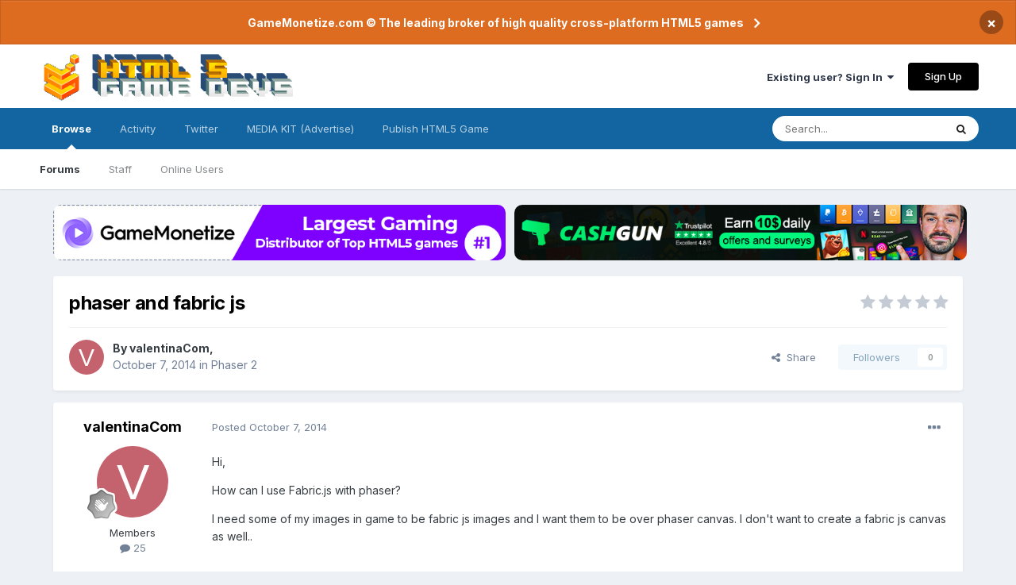

--- FILE ---
content_type: text/html;charset=UTF-8
request_url: https://www.html5gamedevs.com/topic/9701-phaser-and-fabric-js/
body_size: 11686
content:
<!DOCTYPE html>
<html lang="en-US" dir="ltr">
	<head>
		<meta charset="utf-8">
		<title>HTML5 Game Devs Forum - HTML5GameDevs.com</title>
		
		
		
		

	<meta name="viewport" content="width=device-width, initial-scale=1">


	
	


	<meta name="twitter:card" content="summary" />


	
		<meta name="twitter:site" content="@html5gamedevs" />
	


	
		
			
				<meta property="og:title" content="phaser and fabric js">
			
		
	

	
		
			
				<meta property="og:type" content="website">
			
		
	

	
		
			
				<meta property="og:url" content="https://www.html5gamedevs.com/topic/9701-phaser-and-fabric-js/">
			
		
	

	
		
			
				<meta name="description" content="Biggest Community of developers and publishers on HTML5 Game Devs and GameMonetize. We&#039;re a place where coders share ideas. Join our Developer community!">
			
		
	

	
		
			
				<meta property="og:description" content="Hi,How can I use Fabric.js with phaser?I need some of my images in game to be fabric js images and I want them to be over phaser canvas. I don&#039;t want to create a fabric js canvas as well.. It&#039;s possible?">
			
		
	

	
		
			
				<meta property="og:updated_time" content="2014-10-07T12:02:51Z">
			
		
	

	
		
			
				<meta property="og:site_name" content="HTML5 Game Devs Forum">
			
		
	

	
		
			
				<meta property="og:locale" content="en_US">
			
		
	


	
		<link rel="canonical" href="https://www.html5gamedevs.com/topic/9701-phaser-and-fabric-js/" />
	

<link rel="alternate" type="application/rss+xml" title="HTML5 Game Devs Forum" href="https://www.html5gamedevs.com/rss/1-html5-game-devs-forum.xml/" />


<link rel="manifest" href="https://www.html5gamedevs.com/manifest.webmanifest/">
<meta name="msapplication-config" content="https://www.html5gamedevs.com/browserconfig.xml/">
<meta name="msapplication-starturl" content="/">
<meta name="application-name" content="HTML5 Game Devs Forum">

<meta name="apple-mobile-web-app-title" content="HTML5 Game Devs Forum">

	<meta name="theme-color" content="#ffffff">










<link rel="preload" href="//www.html5gamedevs.com/applications/core/interface/font/fontawesome-webfont.woff2?v=4.7.0" as="font" crossorigin="anonymous">
		


	
		<link href="https://fonts.googleapis.com/css?family=Inter:300,300i,400,400i,500,700,700i" rel="stylesheet" referrerpolicy="origin">
	



	<link rel='stylesheet' href='https://www.html5gamedevs.com/uploads/css_built_1/341e4a57816af3ba440d891ca87450ff_framework.css?v=1bf8143ce91750885846' media='all'>

	<link rel='stylesheet' href='https://www.html5gamedevs.com/uploads/css_built_1/05e81b71abe4f22d6eb8d1a929494829_responsive.css?v=1bf8143ce91750885846' media='all'>

	<link rel='stylesheet' href='https://www.html5gamedevs.com/uploads/css_built_1/90eb5adf50a8c640f633d47fd7eb1778_core.css?v=1bf8143ce91750885846' media='all'>

	<link rel='stylesheet' href='https://www.html5gamedevs.com/uploads/css_built_1/5a0da001ccc2200dc5625c3f3934497d_core_responsive.css?v=1bf8143ce91750885846' media='all'>

	<link rel='stylesheet' href='https://www.html5gamedevs.com/uploads/css_built_1/62e269ced0fdab7e30e026f1d30ae516_forums.css?v=1bf8143ce91750885846' media='all'>

	<link rel='stylesheet' href='https://www.html5gamedevs.com/uploads/css_built_1/76e62c573090645fb99a15a363d8620e_forums_responsive.css?v=1bf8143ce91750885846' media='all'>

	<link rel='stylesheet' href='https://www.html5gamedevs.com/uploads/css_built_1/ebdea0c6a7dab6d37900b9190d3ac77b_topics.css?v=1bf8143ce91750885846' media='all'>





<link rel='stylesheet' href='https://www.html5gamedevs.com/uploads/css_built_1/258adbb6e4f3e83cd3b355f84e3fa002_custom.css?v=1bf8143ce91750885846' media='all'>




		
		

<!--<style> 
body {
    zoom: 79%;
}
#elCopyright {
  margin-top: 35px !important;
}
@media screen and (max-width: 768px) {
  .topbanners, .postbanner {
    display:block !important;
    width:100%;
  }
  .topbanners img {
    width: 94% !important;
  }
  .postbanner img {
    width: 100% !important;
  }
  .topbanners a, .postbanner a {
    margin-bottom: 7px;
    display: block;
  }
  .ipsLayout_container {
    max-width: 100% !important;
}
}
</style>-->
      
<style> 
#elCopyright {
  margin-top: 35px !important;
}
  .topbanners {
    width: 98% !important;
    justify-content: center;
  }
  .topbanners a {
    width: 98% !important;
  }
  .topbanners img {
    width: 98% !important;
    border-radius: 10px;
  }
  .postbanner img {
    width: 98% !important;
  }
  
  .topbanners img {
    max-width: 100%;
  }
  
@media screen and (max-width: 768px) {
  
  .topbanners a {
    width: 100% !important;
  }
  .topbanners img {
    width: 100% !important;
  }
  .postbanner img {
    width: 100% !important;
  }
  
  .topbanners img {
    max-width: 100%;
  }
  
  .topbanners, .postbanner {
    display:block !important;
    width:100%;
  }
  .topbanners a, .postbanner a {
    margin-bottom: 7px;
    display: block;
    max-width: 92%;
  }
  .ipsLayout_container {
    max-width: 100% !important;
}
}
</style>
	</head>
	<body class='ipsApp ipsApp_front ipsJS_none ipsClearfix' data-controller='core.front.core.app' data-message="" data-pageApp='forums' data-pageLocation='front' data-pageModule='forums' data-pageController='topic' data-pageID='9701'  >
		
		  <a href='#ipsLayout_mainArea' class='ipsHide' title='Go to main content on this page' accesskey='m'>Jump to content</a>
		
			<div id='ipsLayout_header' class='ipsClearfix'>
				



<div class='cAnnouncements' data-controller="core.front.core.announcementBanner" >
	
	<div class='cAnnouncementPageTop ipsJS_hide ipsAnnouncement ipsMessage_warning' data-announcementId="5">
        
        <a href='https://gamemonetize.com' target="_blank" rel='noopener'>GameMonetize.com © The leading broker of high quality cross-platform HTML5 games</a>
        

		<a href='#' data-role="dismissAnnouncement">×</a>
	</div>
	
</div>



				<header>
					<div class='ipsLayout_container'>
						
<a href='https://www.html5gamedevs.com/' id='elLogo' accesskey='1'><img src="/fun/logo.png" alt='HTML5 Game Devs Forum'></a>
						
							

	<ul id='elUserNav' class='ipsList_inline cSignedOut ipsResponsive_showDesktop'>
		
		<li id='elSignInLink'>
			<a href='https://www.html5gamedevs.com/login/' data-ipsMenu-closeOnClick="false" data-ipsMenu id='elUserSignIn'>
				Existing user? Sign In &nbsp;<i class='fa fa-caret-down'></i>
			</a>
			
<div id='elUserSignIn_menu' class='ipsMenu ipsMenu_auto ipsHide'>
	<form accept-charset='utf-8' method='post' action='https://www.html5gamedevs.com/login/'>
		<input type="hidden" name="csrfKey" value="92ce2d78311fb6e9bbcdae3389cf4443">
		<input type="hidden" name="ref" value="aHR0cHM6Ly93d3cuaHRtbDVnYW1lZGV2cy5jb20vdG9waWMvOTcwMS1waGFzZXItYW5kLWZhYnJpYy1qcy8=">
		<div data-role="loginForm">
			
			
			
				
<div class="ipsPad ipsForm ipsForm_vertical">
	<h4 class="ipsType_sectionHead">Sign In</h4>
	<br><br>
	<ul class='ipsList_reset'>
		<li class="ipsFieldRow ipsFieldRow_noLabel ipsFieldRow_fullWidth">
			
			
				<input type="text" placeholder="Display Name" name="auth" autocomplete="username">
			
		</li>
		<li class="ipsFieldRow ipsFieldRow_noLabel ipsFieldRow_fullWidth">
			<input type="password" placeholder="Password" name="password" autocomplete="current-password">
		</li>
		<li class="ipsFieldRow ipsFieldRow_checkbox ipsClearfix">
			<span class="ipsCustomInput">
				<input type="checkbox" name="remember_me" id="remember_me_checkbox" value="1" checked aria-checked="true">
				<span></span>
			</span>
			<div class="ipsFieldRow_content">
				<label class="ipsFieldRow_label" for="remember_me_checkbox">Remember me</label>
				<span class="ipsFieldRow_desc">Not recommended on shared computers</span>
			</div>
		</li>
		<li class="ipsFieldRow ipsFieldRow_fullWidth">
			<button type="submit" name="_processLogin" value="usernamepassword" class="ipsButton ipsButton_primary ipsButton_small" id="elSignIn_submit">Sign In</button>
			
				<p class="ipsType_right ipsType_small">
					
						<a href='https://www.html5gamedevs.com/lostpassword/' data-ipsDialog data-ipsDialog-title='Forgot your password?'>
					
					Forgot your password?</a>
				</p>
			
		</li>
	</ul>
</div>
			
		</div>
	</form>
</div>
		</li>
		
			<li>
				
					<a href='https://www.html5gamedevs.com/register/' data-ipsDialog data-ipsDialog-size='narrow' data-ipsDialog-title='Sign Up' id='elRegisterButton' class='ipsButton ipsButton_normal ipsButton_primary'>Sign Up</a>
				
			</li>
		
	</ul>

							
<ul class='ipsMobileHamburger ipsList_reset ipsResponsive_hideDesktop'>
	<li data-ipsDrawer data-ipsDrawer-drawerElem='#elMobileDrawer'>
		<a href='#'>
			
			
			
			
			<i class='fa fa-navicon'></i>
		</a>
	</li>
</ul>
						
					</div>
				</header>
				

	<nav data-controller='core.front.core.navBar' class=' ipsResponsive_showDesktop'>
		<div class='ipsNavBar_primary ipsLayout_container '>
			<ul data-role="primaryNavBar" class='ipsClearfix'>
				


	
		
		
			
		
		<li class='ipsNavBar_active' data-active id='elNavSecondary_1' data-role="navBarItem" data-navApp="core" data-navExt="CustomItem">
			
			
				<a href="https://www.html5gamedevs.com"  data-navItem-id="1" data-navDefault>
					Browse<span class='ipsNavBar_active__identifier'></span>
				</a>
			
			
				<ul class='ipsNavBar_secondary ' data-role='secondaryNavBar'>
					


	
		
		
			
		
		<li class='ipsNavBar_active' data-active id='elNavSecondary_8' data-role="navBarItem" data-navApp="forums" data-navExt="Forums">
			
			
				<a href="https://www.html5gamedevs.com"  data-navItem-id="8" data-navDefault>
					Forums<span class='ipsNavBar_active__identifier'></span>
				</a>
			
			
		</li>
	
	

	
		
		
		<li  id='elNavSecondary_17' data-role="navBarItem" data-navApp="core" data-navExt="StaffDirectory">
			
			
				<a href="https://www.html5gamedevs.com/staff/"  data-navItem-id="17" >
					Staff<span class='ipsNavBar_active__identifier'></span>
				</a>
			
			
		</li>
	
	

	
	

	
		
		
		<li  id='elNavSecondary_12' data-role="navBarItem" data-navApp="core" data-navExt="OnlineUsers">
			
			
				<a href="https://www.html5gamedevs.com/online/"  data-navItem-id="12" >
					Online Users<span class='ipsNavBar_active__identifier'></span>
				</a>
			
			
		</li>
	
	

					<li class='ipsHide' id='elNavigationMore_1' data-role='navMore'>
						<a href='#' data-ipsMenu data-ipsMenu-appendTo='#elNavigationMore_1' id='elNavigationMore_1_dropdown'>More <i class='fa fa-caret-down'></i></a>
						<ul class='ipsHide ipsMenu ipsMenu_auto' id='elNavigationMore_1_dropdown_menu' data-role='moreDropdown'></ul>
					</li>
				</ul>
			
		</li>
	
	

	
		
		
		<li  id='elNavSecondary_2' data-role="navBarItem" data-navApp="core" data-navExt="CustomItem">
			
			
				<a href="https://www.html5gamedevs.com/discover/"  data-navItem-id="2" >
					Activity<span class='ipsNavBar_active__identifier'></span>
				</a>
			
			
				<ul class='ipsNavBar_secondary ipsHide' data-role='secondaryNavBar'>
					


	
		
		
		<li  id='elNavSecondary_4' data-role="navBarItem" data-navApp="core" data-navExt="YourActivityStreams">
			
			
				<a href="#"  data-navItem-id="4" >
					My Activity Streams<span class='ipsNavBar_active__identifier'></span>
				</a>
			
			
		</li>
	
	

	
		
		
		<li  id='elNavSecondary_3' data-role="navBarItem" data-navApp="core" data-navExt="AllActivity">
			
			
				<a href="https://www.html5gamedevs.com/discover/"  data-navItem-id="3" >
					All Activity<span class='ipsNavBar_active__identifier'></span>
				</a>
			
			
		</li>
	
	

	
		
		
		<li  id='elNavSecondary_5' data-role="navBarItem" data-navApp="core" data-navExt="YourActivityStreamsItem">
			
			
				<a href="https://www.html5gamedevs.com/discover/unread/"  data-navItem-id="5" >
					Unread Content<span class='ipsNavBar_active__identifier'></span>
				</a>
			
			
		</li>
	
	

	
		
		
		<li  id='elNavSecondary_6' data-role="navBarItem" data-navApp="core" data-navExt="YourActivityStreamsItem">
			
			
				<a href="https://www.html5gamedevs.com/discover/content-started/"  data-navItem-id="6" >
					Content I Started<span class='ipsNavBar_active__identifier'></span>
				</a>
			
			
		</li>
	
	

	
		
		
		<li  id='elNavSecondary_7' data-role="navBarItem" data-navApp="core" data-navExt="Search">
			
			
				<a href="https://www.html5gamedevs.com/search/"  data-navItem-id="7" >
					Search<span class='ipsNavBar_active__identifier'></span>
				</a>
			
			
		</li>
	
	

					<li class='ipsHide' id='elNavigationMore_2' data-role='navMore'>
						<a href='#' data-ipsMenu data-ipsMenu-appendTo='#elNavigationMore_2' id='elNavigationMore_2_dropdown'>More <i class='fa fa-caret-down'></i></a>
						<ul class='ipsHide ipsMenu ipsMenu_auto' id='elNavigationMore_2_dropdown_menu' data-role='moreDropdown'></ul>
					</li>
				</ul>
			
		</li>
	
	

	
		
		
		<li  id='elNavSecondary_18' data-role="navBarItem" data-navApp="core" data-navExt="CustomItem">
			
			
				<a href="https://x.com/intent/user?screen_name=html5gamedevs" target='_blank' rel="noopener" data-navItem-id="18" >
					Twitter<span class='ipsNavBar_active__identifier'></span>
				</a>
			
			
		</li>
	
	

	
	

	
	

	
		
		
		<li  id='elNavSecondary_21' data-role="navBarItem" data-navApp="core" data-navExt="CustomItem">
			
			
				<a href="https://html5gamedevs.com/html5gamedevs_mediakit.pdf" target='_blank' rel="noopener" data-navItem-id="21" >
					MEDIA KIT (Advertise)<span class='ipsNavBar_active__identifier'></span>
				</a>
			
			
		</li>
	
	

	
		
		
		<li  id='elNavSecondary_22' data-role="navBarItem" data-navApp="core" data-navExt="CustomItem">
			
			
				<a href="https://gamemonetize.com" target='_blank' rel="noopener" data-navItem-id="22" >
					Publish HTML5 Game<span class='ipsNavBar_active__identifier'></span>
				</a>
			
			
		</li>
	
	

				<li class='ipsHide' id='elNavigationMore' data-role='navMore'>
					<a href='#' data-ipsMenu data-ipsMenu-appendTo='#elNavigationMore' id='elNavigationMore_dropdown'>More</a>
					<ul class='ipsNavBar_secondary ipsHide' data-role='secondaryNavBar'>
						<li class='ipsHide' id='elNavigationMore_more' data-role='navMore'>
							<a href='#' data-ipsMenu data-ipsMenu-appendTo='#elNavigationMore_more' id='elNavigationMore_more_dropdown'>More <i class='fa fa-caret-down'></i></a>
							<ul class='ipsHide ipsMenu ipsMenu_auto' id='elNavigationMore_more_dropdown_menu' data-role='moreDropdown'></ul>
						</li>
					</ul>
				</li>
			</ul>
			

	<div id="elSearchWrapper">
		<div id='elSearch' class='' data-controller='core.front.core.quickSearch'>
			<form accept-charset='utf-8' action='//www.html5gamedevs.com/search/?do=quicksearch' method='post'>
				<input type='search' id='elSearchField' placeholder='Search...' name='q' autocomplete='off' aria-label='Search'>
				<button class='cSearchSubmit' type="submit" aria-label='Search'><i class="fa fa-search"></i></button>
				<div id="elSearchExpanded">
					<div class="ipsMenu_title">
						Search In
					</div>
					<ul class="ipsSideMenu_list ipsSideMenu_withRadios ipsSideMenu_small" data-ipsSideMenu data-ipsSideMenu-type="radio" data-ipsSideMenu-responsive="false" data-role="searchContexts">
						<li>
							<span class='ipsSideMenu_item ipsSideMenu_itemActive' data-ipsMenuValue='all'>
								<input type="radio" name="type" value="all" checked id="elQuickSearchRadio_type_all">
								<label for='elQuickSearchRadio_type_all' id='elQuickSearchRadio_type_all_label'>Everywhere</label>
							</span>
						</li>
						
						
							<li>
								<span class='ipsSideMenu_item' data-ipsMenuValue='forums_topic'>
									<input type="radio" name="type" value="forums_topic" id="elQuickSearchRadio_type_forums_topic">
									<label for='elQuickSearchRadio_type_forums_topic' id='elQuickSearchRadio_type_forums_topic_label'>Topics</label>
								</span>
							</li>
						
						
							
								<li>
									<span class='ipsSideMenu_item' data-ipsMenuValue='contextual_{&quot;type&quot;:&quot;forums_topic&quot;,&quot;nodes&quot;:14}'>
										<input type="radio" name="type" value='contextual_{&quot;type&quot;:&quot;forums_topic&quot;,&quot;nodes&quot;:14}' id='elQuickSearchRadio_type_contextual_1c49a3f6ef6373d279d7e74552808083'>
										<label for='elQuickSearchRadio_type_contextual_1c49a3f6ef6373d279d7e74552808083' id='elQuickSearchRadio_type_contextual_1c49a3f6ef6373d279d7e74552808083_label'>This Forum</label>
									</span>
								</li>
							
								<li>
									<span class='ipsSideMenu_item' data-ipsMenuValue='contextual_{&quot;type&quot;:&quot;forums_topic&quot;,&quot;item&quot;:9701}'>
										<input type="radio" name="type" value='contextual_{&quot;type&quot;:&quot;forums_topic&quot;,&quot;item&quot;:9701}' id='elQuickSearchRadio_type_contextual_99027f436bdd8696f1f76dc29a57012c'>
										<label for='elQuickSearchRadio_type_contextual_99027f436bdd8696f1f76dc29a57012c' id='elQuickSearchRadio_type_contextual_99027f436bdd8696f1f76dc29a57012c_label'>This Topic</label>
									</span>
								</li>
							
						
						<li data-role="showMoreSearchContexts">
							<span class='ipsSideMenu_item' data-action="showMoreSearchContexts" data-exclude="forums_topic">
								More options...
							</span>
						</li>
					</ul>
					<div class="ipsMenu_title">
						Find results that contain...
					</div>
					<ul class='ipsSideMenu_list ipsSideMenu_withRadios ipsSideMenu_small ipsType_normal' role="radiogroup" data-ipsSideMenu data-ipsSideMenu-type="radio" data-ipsSideMenu-responsive="false" data-filterType='andOr'>
						
							<li>
								<span class='ipsSideMenu_item ipsSideMenu_itemActive' data-ipsMenuValue='or'>
									<input type="radio" name="search_and_or" value="or" checked id="elRadio_andOr_or">
									<label for='elRadio_andOr_or' id='elField_andOr_label_or'><em>Any</em> of my search term words</label>
								</span>
							</li>
						
							<li>
								<span class='ipsSideMenu_item ' data-ipsMenuValue='and'>
									<input type="radio" name="search_and_or" value="and"  id="elRadio_andOr_and">
									<label for='elRadio_andOr_and' id='elField_andOr_label_and'><em>All</em> of my search term words</label>
								</span>
							</li>
						
					</ul>
					<div class="ipsMenu_title">
						Find results in...
					</div>
					<ul class='ipsSideMenu_list ipsSideMenu_withRadios ipsSideMenu_small ipsType_normal' role="radiogroup" data-ipsSideMenu data-ipsSideMenu-type="radio" data-ipsSideMenu-responsive="false" data-filterType='searchIn'>
						<li>
							<span class='ipsSideMenu_item ipsSideMenu_itemActive' data-ipsMenuValue='all'>
								<input type="radio" name="search_in" value="all" checked id="elRadio_searchIn_and">
								<label for='elRadio_searchIn_and' id='elField_searchIn_label_all'>Content titles and body</label>
							</span>
						</li>
						<li>
							<span class='ipsSideMenu_item' data-ipsMenuValue='titles'>
								<input type="radio" name="search_in" value="titles" id="elRadio_searchIn_titles">
								<label for='elRadio_searchIn_titles' id='elField_searchIn_label_titles'>Content titles only</label>
							</span>
						</li>
					</ul>
				</div>
			</form>
		</div>
	</div>

		</div>
	</nav>

				
<ul id='elMobileNav' class='ipsResponsive_hideDesktop' data-controller='core.front.core.mobileNav'>
	
		
			
			
				
				
			
				
					<li id='elMobileBreadcrumb'>
						<a href='https://www.html5gamedevs.com/forum/14-phaser-2/'>
							<span>Phaser 2</span>
						</a>
					</li>
				
				
			
				
				
			
		
	
	
	
	<li >
		<a data-action="defaultStream" href='https://www.html5gamedevs.com/discover/'><i class="fa fa-newspaper-o" aria-hidden="true"></i></a>
	</li>

	

	
		<li class='ipsJS_show'>
			<a href='https://www.html5gamedevs.com/search/'><i class='fa fa-search'></i></a>
		</li>
	
</ul>
			</div>
		
         
		<main id='ipsLayout_body' class='ipsLayout_container'>
			<div id='ipsLayout_contentArea'>
                  	<div class='topbanners' style='margin-top:20px;display:flex;gap: 6px;margin-bottom:20px;margin-left: 20px;'>
                    <!--<a style='' href="https://sellanycode.com?utm=html5gamedevs" target="_blank">
                    	<img src="/sellanycode-banner-main.jpg" alt="SellAnyCode - HTML5 Game Devs Forum Advertisement">
                    </a>-->
                      
                     <!--  <a style='' href="https://cashgun.co?utm=html5gamedevs" target="_blank">
                    	<img src="/cashgun.jpg" alt="CashGun - Earn Money Online FreeCash">
                    </a>-->
                      
                    <a style='' href="https://gamemonetize.com" target="_blank">
                    	<img src="/gamemonetize-banner.jpg?v=1" alt="GameMonetize.com - Online HTML5 Games">
                    </a>
                      
                      <a style='' href="https://cashgun.com" target="_blank">
                    	<img src="/cashgun-banner.jpg?v=1" alt="CashGun.com - Earn Money Online FreeCash">
                    </a>
                  
                     <!--   <a style='' href="#" onclick="window.open('https://startupfundingkit.vip?price=35000','_blank','toolbar=yes,scrollbars=yes,resizable=yes,top=0,left=0,width=480,height=620');">
                    	<img src="/728x90.png?v=7" alt="HTML5 Game Devs Forum Advertisement">
                    </a>-->
                      
                    </div>
				<div id='ipsLayout_contentWrapper'>
                  
					<!-- 
<nav class='ipsBreadcrumb ipsBreadcrumb_top ipsFaded_withHover'>
	

	<ul class='ipsList_inline ipsPos_right'>
		
		<li >
			<a data-action="defaultStream" class='ipsType_light '  href='https://www.html5gamedevs.com/discover/'><i class="fa fa-newspaper-o" aria-hidden="true"></i> <span>All Activity</span></a>
		</li>
		
	</ul>

	<ul data-role="breadcrumbList">
		<li>
			<a title="Home" href='https://www.html5gamedevs.com/'>
				<span>Home <i class='fa fa-angle-right'></i></span>
			</a>
		</li>
		
		
			<li>
				
					<a href='https://www.html5gamedevs.com/forum/13-frameworks/'>
						<span>Frameworks <i class='fa fa-angle-right' aria-hidden="true"></i></span>
					</a>
				
			</li>
		
			<li>
				
					<a href='https://www.html5gamedevs.com/forum/14-phaser-2/'>
						<span>Phaser 2 <i class='fa fa-angle-right' aria-hidden="true"></i></span>
					</a>
				
			</li>
		
			<li>
				
					phaser and fabric js
				
			</li>
		
	</ul>
</nav> -->
					
					<div id='ipsLayout_mainArea'>
						
						
						
						

	




						

      
<div class='ipsPageHeader ipsResponsive_pull ipsBox ipsPadding sm:ipsPadding:half ipsMargin_bottom'>
	
	<div class='ipsFlex ipsFlex-ai:center ipsFlex-fw:wrap ipsGap:4'>
		<div class='ipsFlex-flex:11'>
			<h1 class='ipsType_pageTitle ipsContained_container'>
				

				
				
					<span class='ipsType_break ipsContained'>
						<span>phaser and fabric js</span>
					</span>
				
			</h1>
			
			
		</div>
		
			<div class='ipsFlex-flex:00 ipsType_light'>
				
				
<div  class='ipsClearfix ipsRating  ipsRating_veryLarge'>
	
	<ul class='ipsRating_collective'>
		
			
				<li class='ipsRating_off'>
					<i class='fa fa-star'></i>
				</li>
			
		
			
				<li class='ipsRating_off'>
					<i class='fa fa-star'></i>
				</li>
			
		
			
				<li class='ipsRating_off'>
					<i class='fa fa-star'></i>
				</li>
			
		
			
				<li class='ipsRating_off'>
					<i class='fa fa-star'></i>
				</li>
			
		
			
				<li class='ipsRating_off'>
					<i class='fa fa-star'></i>
				</li>
			
		
	</ul>
</div>
			</div>
		
	</div>
	<hr class='ipsHr'>
	<div class='ipsPageHeader__meta ipsFlex ipsFlex-jc:between ipsFlex-ai:center ipsFlex-fw:wrap ipsGap:3'>
		<div class='ipsFlex-flex:11'>
			<div class='ipsPhotoPanel ipsPhotoPanel_mini ipsPhotoPanel_notPhone ipsClearfix'>
				


	<a href="https://www.html5gamedevs.com/profile/10343-valentinacom/" rel="nofollow" data-ipsHover data-ipsHover-width="370" data-ipsHover-target="https://www.html5gamedevs.com/profile/10343-valentinacom/?do=hovercard" class="ipsUserPhoto ipsUserPhoto_mini" title="Go to valentinaCom's profile">
		<img src='data:image/svg+xml,%3Csvg%20xmlns%3D%22http%3A%2F%2Fwww.w3.org%2F2000%2Fsvg%22%20viewBox%3D%220%200%201024%201024%22%20style%3D%22background%3A%23c4626d%22%3E%3Cg%3E%3Ctext%20text-anchor%3D%22middle%22%20dy%3D%22.35em%22%20x%3D%22512%22%20y%3D%22512%22%20fill%3D%22%23ffffff%22%20font-size%3D%22700%22%20font-family%3D%22-apple-system%2C%20BlinkMacSystemFont%2C%20Roboto%2C%20Helvetica%2C%20Arial%2C%20sans-serif%22%3EV%3C%2Ftext%3E%3C%2Fg%3E%3C%2Fsvg%3E' alt='valentinaCom' loading="lazy">
	</a>

				<div>
					<p class='ipsType_reset ipsType_blendLinks'>
						<span class='ipsType_normal'>
						
							<strong>By 


<a href='https://www.html5gamedevs.com/profile/10343-valentinacom/' rel="nofollow" data-ipsHover data-ipsHover-width='370' data-ipsHover-target='https://www.html5gamedevs.com/profile/10343-valentinacom/?do=hovercard&amp;referrer=https%253A%252F%252Fwww.html5gamedevs.com%252Ftopic%252F9701-phaser-and-fabric-js%252F' title="Go to valentinaCom's profile" class="ipsType_break">valentinaCom</a>, </strong><br />
							<span class='ipsType_light'><time datetime='2014-10-07T12:02:51Z' title='10/07/2014 12:02  PM' data-short='11 yr'>October 7, 2014</time> in <a href="https://www.html5gamedevs.com/forum/14-phaser-2/">Phaser 2</a></span>
						
						</span>
					</p>
				</div>
			</div>
		</div>
		
			<div class='ipsFlex-flex:01 ipsResponsive_hidePhone'>
				<div class='ipsFlex ipsFlex-ai:center ipsFlex-jc:center ipsGap:3 ipsGap_row:0'>
					
						


    <a href='#elShareItem_1143303330_menu' id='elShareItem_1143303330' data-ipsMenu class='ipsShareButton ipsButton ipsButton_verySmall ipsButton_link ipsButton_link--light'>
        <span><i class='fa fa-share-alt'></i></span> &nbsp;Share
    </a>

    <div class='ipsPadding ipsMenu ipsMenu_auto ipsHide' id='elShareItem_1143303330_menu' data-controller="core.front.core.sharelink">
        <ul class='ipsList_inline'>
            
                <li>
<a href="http://twitter.com/share?url=https%3A%2F%2Fwww.html5gamedevs.com%2Ftopic%2F9701-phaser-and-fabric-js%2F" rel="nofollow" class="cShareLink cShareLink_twitter" target="_blank" data-role="shareLink" title='Share on Twitter' data-ipsTooltip rel='noopener'>
	<i class="fa fa-twitter"></i>
</a></li>
            
                <li>
<a href="https://www.facebook.com/sharer/sharer.php?u=https%3A%2F%2Fwww.html5gamedevs.com%2Ftopic%2F9701-phaser-and-fabric-js%2F" rel="nofollow" class="cShareLink cShareLink_facebook" target="_blank" data-role="shareLink" title='Share on Facebook' data-ipsTooltip rel='noopener'>
	<i class="fa fa-facebook"></i>
</a></li>
            
                <li>
<a href="http://www.reddit.com/submit?url=https%3A%2F%2Fwww.html5gamedevs.com%2Ftopic%2F9701-phaser-and-fabric-js%2F&amp;title=phaser+and+fabric+js" rel="nofollow" class="cShareLink cShareLink_reddit" target="_blank" title='Share on Reddit' data-ipsTooltip rel='noopener'>
	<i class="fa fa-reddit"></i>
</a></li>
            
                <li>
<a href="http://pinterest.com/pin/create/button/?url=https://www.html5gamedevs.com/topic/9701-phaser-and-fabric-js/&amp;media=" class="cShareLink cShareLink_pinterest" rel="nofollow" target="_blank" data-role="shareLink" title='Share on Pinterest' data-ipsTooltip rel='noopener'>
	<i class="fa fa-pinterest"></i>
</a></li>
            
        </ul>
        
            <hr class='ipsHr'>
            <button class='ipsHide ipsButton ipsButton_verySmall ipsButton_light ipsButton_fullWidth ipsMargin_top:half' data-controller='core.front.core.webshare' data-role='webShare' data-webShareTitle='phaser and fabric js' data-webShareText='phaser and fabric js' data-webShareUrl='https://www.html5gamedevs.com/topic/9701-phaser-and-fabric-js/'>More sharing options...</button>
        
    </div>

					
					



					

<div data-followApp='forums' data-followArea='topic' data-followID='9701' data-controller='core.front.core.followButton'>
	

	<a href='https://www.html5gamedevs.com/login/' rel="nofollow" class="ipsFollow ipsPos_middle ipsButton ipsButton_light ipsButton_verySmall ipsButton_disabled" data-role="followButton" data-ipsTooltip title='Sign in to follow this'>
		<span>Followers</span>
		<span class='ipsCommentCount'>0</span>
	</a>

</div>
				</div>
			</div>
					
	</div>
	
	
</div>






<div class='ipsClearfix'>
	<ul class="ipsToolList ipsToolList_horizontal ipsClearfix ipsSpacer_both ipsResponsive_hidePhone">
		
		
		
	</ul>
</div>
      <!--
<div class="postbanner" style="display:flex;gap:15px;display:none;">
     <a style="" href="#" onclick="window.open('https://startupfundingkit.vip?price=35000','_blank','toolbar=yes,scrollbars=yes,resizable=yes,top=0,left=0,width=480,height=620');">
                    	<img src="/468x60.png?v=7" alt="HTML5 Game Devs Forum Advertisement">
                    </a>
         <a style="" href="#" onclick="window.open('https://startupfundingkit.vip?price=35000','_blank','toolbar=yes,scrollbars=yes,resizable=yes,top=0,left=0,width=480,height=620');">
                    	<img src="/468x60.png?v=7" alt="HTML5 Game Devs Forum Advertisement">
                    </a>
      </div>
	-->

<div id='comments' data-controller='core.front.core.commentFeed,forums.front.topic.view, core.front.core.ignoredComments' data-autoPoll data-baseURL='https://www.html5gamedevs.com/topic/9701-phaser-and-fabric-js/' data-lastPage data-feedID='topic-9701' class='cTopic ipsClear ipsSpacer_top'>
	
			
	

	

<div data-controller='core.front.core.recommendedComments' data-url='https://www.html5gamedevs.com/topic/9701-phaser-and-fabric-js/?recommended=comments' class='ipsRecommendedComments ipsHide'>
	<div data-role="recommendedComments">
		<h2 class='ipsType_sectionHead ipsType_large ipsType_bold ipsMargin_bottom'>Recommended Posts</h2>
		
	</div>
</div>
	
	<div id="elPostFeed" data-role='commentFeed' data-controller='core.front.core.moderation' >
		<form action="https://www.html5gamedevs.com/topic/9701-phaser-and-fabric-js/?csrfKey=92ce2d78311fb6e9bbcdae3389cf4443&amp;do=multimodComment" method="post" data-ipsPageAction data-role='moderationTools'>
			
			
				

					

					
					



<a id='comment-57198'></a>
<article  id='elComment_57198' class='cPost ipsBox ipsResponsive_pull  ipsComment  ipsComment_parent ipsClearfix ipsClear ipsColumns ipsColumns_noSpacing ipsColumns_collapsePhone    '>
	

	

	<div class='cAuthorPane_mobile ipsResponsive_showPhone'>
		<div class='cAuthorPane_photo'>
			<div class='cAuthorPane_photoWrap'>
				


	<a href="https://www.html5gamedevs.com/profile/10343-valentinacom/" rel="nofollow" data-ipsHover data-ipsHover-width="370" data-ipsHover-target="https://www.html5gamedevs.com/profile/10343-valentinacom/?do=hovercard" class="ipsUserPhoto ipsUserPhoto_large" title="Go to valentinaCom's profile">
		<img src='data:image/svg+xml,%3Csvg%20xmlns%3D%22http%3A%2F%2Fwww.w3.org%2F2000%2Fsvg%22%20viewBox%3D%220%200%201024%201024%22%20style%3D%22background%3A%23c4626d%22%3E%3Cg%3E%3Ctext%20text-anchor%3D%22middle%22%20dy%3D%22.35em%22%20x%3D%22512%22%20y%3D%22512%22%20fill%3D%22%23ffffff%22%20font-size%3D%22700%22%20font-family%3D%22-apple-system%2C%20BlinkMacSystemFont%2C%20Roboto%2C%20Helvetica%2C%20Arial%2C%20sans-serif%22%3EV%3C%2Ftext%3E%3C%2Fg%3E%3C%2Fsvg%3E' alt='valentinaCom' loading="lazy">
	</a>

				
				
					<a href="https://www.html5gamedevs.com/profile/10343-valentinacom/badges/" rel="nofollow">
						
<img src='https://www.html5gamedevs.com/uploads/monthly_2021_11/1_Newbie.svg' loading="lazy" alt="Newbie" class="cAuthorPane_badge cAuthorPane_badge--rank ipsOutline ipsOutline:2px" data-ipsTooltip title="Rank: Newbie (1/14)">
					</a>
				
			</div>
		</div>
		<div class='cAuthorPane_content'>
			<h3 class='ipsType_sectionHead cAuthorPane_author ipsType_break ipsType_blendLinks ipsFlex ipsFlex-ai:center'>
				


<a href='https://www.html5gamedevs.com/profile/10343-valentinacom/' rel="nofollow" data-ipsHover data-ipsHover-width='370' data-ipsHover-target='https://www.html5gamedevs.com/profile/10343-valentinacom/?do=hovercard&amp;referrer=https%253A%252F%252Fwww.html5gamedevs.com%252Ftopic%252F9701-phaser-and-fabric-js%252F' title="Go to valentinaCom's profile" class="ipsType_break">valentinaCom</a>
			</h3>
			<div class='ipsType_light ipsType_reset'>
				<a href='https://www.html5gamedevs.com/topic/9701-phaser-and-fabric-js/?do=findComment&amp;comment=57198' rel="nofollow" class='ipsType_blendLinks'>Posted <time datetime='2014-10-07T12:02:51Z' title='10/07/2014 12:02  PM' data-short='11 yr'>October 7, 2014</time></a>
				
			</div>
		</div>
	</div>
	<aside class='ipsComment_author cAuthorPane ipsColumn ipsColumn_medium ipsResponsive_hidePhone'>
		<h3 class='ipsType_sectionHead cAuthorPane_author ipsType_blendLinks ipsType_break'><strong>


<a href='https://www.html5gamedevs.com/profile/10343-valentinacom/' rel="nofollow" data-ipsHover data-ipsHover-width='370' data-ipsHover-target='https://www.html5gamedevs.com/profile/10343-valentinacom/?do=hovercard&amp;referrer=https%253A%252F%252Fwww.html5gamedevs.com%252Ftopic%252F9701-phaser-and-fabric-js%252F' title="Go to valentinaCom's profile" class="ipsType_break">valentinaCom</a></strong>
			
		</h3>
		<ul class='cAuthorPane_info ipsList_reset'>
			<li data-role='photo' class='cAuthorPane_photo'>
				<div class='cAuthorPane_photoWrap'>
					


	<a href="https://www.html5gamedevs.com/profile/10343-valentinacom/" rel="nofollow" data-ipsHover data-ipsHover-width="370" data-ipsHover-target="https://www.html5gamedevs.com/profile/10343-valentinacom/?do=hovercard" class="ipsUserPhoto ipsUserPhoto_large" title="Go to valentinaCom's profile">
		<img src='data:image/svg+xml,%3Csvg%20xmlns%3D%22http%3A%2F%2Fwww.w3.org%2F2000%2Fsvg%22%20viewBox%3D%220%200%201024%201024%22%20style%3D%22background%3A%23c4626d%22%3E%3Cg%3E%3Ctext%20text-anchor%3D%22middle%22%20dy%3D%22.35em%22%20x%3D%22512%22%20y%3D%22512%22%20fill%3D%22%23ffffff%22%20font-size%3D%22700%22%20font-family%3D%22-apple-system%2C%20BlinkMacSystemFont%2C%20Roboto%2C%20Helvetica%2C%20Arial%2C%20sans-serif%22%3EV%3C%2Ftext%3E%3C%2Fg%3E%3C%2Fsvg%3E' alt='valentinaCom' loading="lazy">
	</a>

					
					
						
<img src='https://www.html5gamedevs.com/uploads/monthly_2021_11/1_Newbie.svg' loading="lazy" alt="Newbie" class="cAuthorPane_badge cAuthorPane_badge--rank ipsOutline ipsOutline:2px" data-ipsTooltip title="Rank: Newbie (1/14)">
					
				</div>
			</li>
			
				<li data-role='group'>Members</li>
				
			
			
				<li data-role='stats' class='ipsMargin_top'>
					<ul class="ipsList_reset ipsType_light ipsFlex ipsFlex-ai:center ipsFlex-jc:center ipsGap_row:2 cAuthorPane_stats">
						<li>
							
								<a href="https://www.html5gamedevs.com/profile/10343-valentinacom/content/" rel="nofollow" title="25 posts" data-ipsTooltip class="ipsType_blendLinks">
							
								<i class="fa fa-comment"></i> 25
							
								</a>
							
						</li>
						
					</ul>
				</li>
			
			
				

			
		</ul>
	</aside>
	<div class='ipsColumn ipsColumn_fluid ipsMargin:none'>
		

<div id='comment-57198_wrap' data-controller='core.front.core.comment' data-commentApp='forums' data-commentType='forums' data-commentID="57198" data-quoteData='{&quot;userid&quot;:10343,&quot;username&quot;:&quot;valentinaCom&quot;,&quot;timestamp&quot;:1412683371,&quot;contentapp&quot;:&quot;forums&quot;,&quot;contenttype&quot;:&quot;forums&quot;,&quot;contentid&quot;:9701,&quot;contentclass&quot;:&quot;forums_Topic&quot;,&quot;contentcommentid&quot;:57198}' class='ipsComment_content ipsType_medium'>

	<div class='ipsComment_meta ipsType_light ipsFlex ipsFlex-ai:center ipsFlex-jc:between ipsFlex-fd:row-reverse'>
		<div class='ipsType_light ipsType_reset ipsType_blendLinks ipsComment_toolWrap'>
			<div class='ipsResponsive_hidePhone ipsComment_badges'>
				<ul class='ipsList_reset ipsFlex ipsFlex-jc:end ipsFlex-fw:wrap ipsGap:2 ipsGap_row:1'>
					
					
					
					
					
				</ul>
			</div>
			<ul class='ipsList_reset ipsComment_tools'>
				<li>
					<a href='#elControls_57198_menu' class='ipsComment_ellipsis' id='elControls_57198' title='More options...' data-ipsMenu data-ipsMenu-appendTo='#comment-57198_wrap'><i class='fa fa-ellipsis-h'></i></a>
					<ul id='elControls_57198_menu' class='ipsMenu ipsMenu_narrow ipsHide'>
						
						
							<li class='ipsMenu_item'><a href='https://www.html5gamedevs.com/topic/9701-phaser-and-fabric-js/' title='Share this post' data-ipsDialog data-ipsDialog-size='narrow' data-ipsDialog-content='#elShareComment_57198_menu' data-ipsDialog-title="Share this post" id='elSharePost_57198' data-role='shareComment'>Share</a></li>
						
                        
						
						
						
							
								
							
							
							
							
							
							
						
					</ul>
				</li>
				
			</ul>
		</div>

		<div class='ipsType_reset ipsResponsive_hidePhone'>
			<a href='https://www.html5gamedevs.com/topic/9701-phaser-and-fabric-js/?do=findComment&amp;comment=57198' rel="nofollow" class='ipsType_blendLinks'>Posted <time datetime='2014-10-07T12:02:51Z' title='10/07/2014 12:02  PM' data-short='11 yr'>October 7, 2014</time></a>
			
			<span class='ipsResponsive_hidePhone'>
				
				
			</span>
		</div>
	</div>

	

    

	<div class='cPost_contentWrap'>
		
		<div data-role='commentContent' class='ipsType_normal ipsType_richText ipsPadding_bottom ipsContained' data-controller='core.front.core.lightboxedImages'>
			
<p>Hi,</p><p>How can I use Fabric.js with phaser?</p><p>I need some of my images in game to be fabric js images and I want them to be over phaser canvas. I don't want to create a fabric js canvas as well..</p><p> </p><p>It's possible? </p>


			
		</div>

		

		
	</div>

	

	



<div class='ipsPadding ipsHide cPostShareMenu' id='elShareComment_57198_menu'>
	<h5 class='ipsType_normal ipsType_reset'>Link to comment</h5>
	
		
	
	
	<input type='text' value='https://www.html5gamedevs.com/topic/9701-phaser-and-fabric-js/' class='ipsField_fullWidth'>

	
	<h5 class='ipsType_normal ipsType_reset ipsSpacer_top'>Share on other sites</h5>
	

	<ul class='ipsList_inline ipsList_noSpacing ipsClearfix' data-controller="core.front.core.sharelink">
		
			<li>
<a href="http://twitter.com/share?url=https%3A%2F%2Fwww.html5gamedevs.com%2Ftopic%2F9701-phaser-and-fabric-js%2F%3Fdo%3DfindComment%26comment%3D57198" rel="nofollow" class="cShareLink cShareLink_twitter" target="_blank" data-role="shareLink" title='Share on Twitter' data-ipsTooltip rel='noopener'>
	<i class="fa fa-twitter"></i>
</a></li>
		
			<li>
<a href="https://www.facebook.com/sharer/sharer.php?u=https%3A%2F%2Fwww.html5gamedevs.com%2Ftopic%2F9701-phaser-and-fabric-js%2F%3Fdo%3DfindComment%26comment%3D57198" rel="nofollow" class="cShareLink cShareLink_facebook" target="_blank" data-role="shareLink" title='Share on Facebook' data-ipsTooltip rel='noopener'>
	<i class="fa fa-facebook"></i>
</a></li>
		
			<li>
<a href="http://www.reddit.com/submit?url=https%3A%2F%2Fwww.html5gamedevs.com%2Ftopic%2F9701-phaser-and-fabric-js%2F%3Fdo%3DfindComment%26comment%3D57198&amp;title=phaser+and+fabric+js" rel="nofollow" class="cShareLink cShareLink_reddit" target="_blank" title='Share on Reddit' data-ipsTooltip rel='noopener'>
	<i class="fa fa-reddit"></i>
</a></li>
		
			<li>
<a href="http://pinterest.com/pin/create/button/?url=https://www.html5gamedevs.com/topic/9701-phaser-and-fabric-js/?do=findComment%26comment=57198&amp;media=" class="cShareLink cShareLink_pinterest" rel="nofollow" target="_blank" data-role="shareLink" title='Share on Pinterest' data-ipsTooltip rel='noopener'>
	<i class="fa fa-pinterest"></i>
</a></li>
		
	</ul>


	<hr class='ipsHr'>
	<button class='ipsHide ipsButton ipsButton_small ipsButton_light ipsButton_fullWidth ipsMargin_top:half' data-controller='core.front.core.webshare' data-role='webShare' data-webShareTitle='phaser and fabric js' data-webShareText='Hi, How can I use Fabric.js with phaser? I need some of my images in game to be fabric js images and I want them to be over phaser canvas. I don&#039;t want to create a fabric js canvas as well..   It&#039;s possible?  
' data-webShareUrl='https://www.html5gamedevs.com/topic/9701-phaser-and-fabric-js/?do=findComment&amp;comment=57198'>More sharing options...</button>

	
</div>
</div>
	</div>
</article>
					
					
					
				
			
			
<input type="hidden" name="csrfKey" value="92ce2d78311fb6e9bbcdae3389cf4443" />


		</form>
	</div>

	
	
	
	
	

	
		<div class='ipsBox ipsPadding ipsResponsive_pull ipsResponsive_showPhone ipsMargin_top'>
			
				<div class='ipsResponsive_noFloat ipsResponsive_block ipsMargin_bottom:half'>
					


    <a href='#elShareItem_399882260_menu' id='elShareItem_399882260' data-ipsMenu class='ipsShareButton ipsButton ipsButton_verySmall ipsButton_light '>
        <span><i class='fa fa-share-alt'></i></span> &nbsp;Share
    </a>

    <div class='ipsPadding ipsMenu ipsMenu_auto ipsHide' id='elShareItem_399882260_menu' data-controller="core.front.core.sharelink">
        <ul class='ipsList_inline'>
            
                <li>
<a href="http://twitter.com/share?url=https%3A%2F%2Fwww.html5gamedevs.com%2Ftopic%2F9701-phaser-and-fabric-js%2F" rel="nofollow" class="cShareLink cShareLink_twitter" target="_blank" data-role="shareLink" title='Share on Twitter' data-ipsTooltip rel='noopener'>
	<i class="fa fa-twitter"></i>
</a></li>
            
                <li>
<a href="https://www.facebook.com/sharer/sharer.php?u=https%3A%2F%2Fwww.html5gamedevs.com%2Ftopic%2F9701-phaser-and-fabric-js%2F" rel="nofollow" class="cShareLink cShareLink_facebook" target="_blank" data-role="shareLink" title='Share on Facebook' data-ipsTooltip rel='noopener'>
	<i class="fa fa-facebook"></i>
</a></li>
            
                <li>
<a href="http://www.reddit.com/submit?url=https%3A%2F%2Fwww.html5gamedevs.com%2Ftopic%2F9701-phaser-and-fabric-js%2F&amp;title=phaser+and+fabric+js" rel="nofollow" class="cShareLink cShareLink_reddit" target="_blank" title='Share on Reddit' data-ipsTooltip rel='noopener'>
	<i class="fa fa-reddit"></i>
</a></li>
            
                <li>
<a href="http://pinterest.com/pin/create/button/?url=https://www.html5gamedevs.com/topic/9701-phaser-and-fabric-js/&amp;media=" class="cShareLink cShareLink_pinterest" rel="nofollow" target="_blank" data-role="shareLink" title='Share on Pinterest' data-ipsTooltip rel='noopener'>
	<i class="fa fa-pinterest"></i>
</a></li>
            
        </ul>
        
            <hr class='ipsHr'>
            <button class='ipsHide ipsButton ipsButton_verySmall ipsButton_light ipsButton_fullWidth ipsMargin_top:half' data-controller='core.front.core.webshare' data-role='webShare' data-webShareTitle='phaser and fabric js' data-webShareText='phaser and fabric js' data-webShareUrl='https://www.html5gamedevs.com/topic/9701-phaser-and-fabric-js/'>More sharing options...</button>
        
    </div>

				</div>
			
			<div class='ipsResponsive_noFloat ipsResponsive_block'>
				

<div data-followApp='forums' data-followArea='topic' data-followID='9701' data-controller='core.front.core.followButton'>
	

	<a href='https://www.html5gamedevs.com/login/' rel="nofollow" class="ipsFollow ipsPos_middle ipsButton ipsButton_light ipsButton_verySmall ipsButton_disabled" data-role="followButton" data-ipsTooltip title='Sign in to follow this'>
		<span>Followers</span>
		<span class='ipsCommentCount'>0</span>
	</a>

</div>
			</div>
			
		</div>
	
</div>



<div class='ipsPager ipsSpacer_top'>
	<div class="ipsPager_prev">
		
			<a href="https://www.html5gamedevs.com/forum/14-phaser-2/" title="Go to Phaser 2" rel="parent">
				<span class="ipsPager_type">Go to topic listing</span>
			</a>
		
	</div>
	
</div>


						


	<div class='cWidgetContainer '  data-role='widgetReceiver' data-orientation='horizontal' data-widgetArea='footer'>
		<ul class='ipsList_reset'>
			
				
					
					<li class='ipsWidget ipsWidget_horizontal ipsBox  ' data-blockID='app_core_activeUsers_gyxzg0euu' data-blockConfig="true" data-blockTitle="Recently Browsing" data-blockErrorMessage="This block cannot be shown. This could be because it needs configuring, is unable to show on this page, or will show after reloading this page."  data-controller='core.front.widgets.block'>
<div data-controller='core.front.core.onlineUsersWidget'>
    <h3 class='ipsType_reset ipsWidget_title'>
        
            Recently Browsing
        
        
            &nbsp;&nbsp;<span class='ipsType_light ipsType_unbold ipsType_medium'>0 members</span>
        
    </h3>
    <div class='ipsWidget_inner ipsPad'>
        <ul class='ipsList_inline ipsList_csv ipsList_noSpacing ipsType_normal'>
            
                <li class='ipsType_reset ipsType_medium ipsType_light' data-noneOnline>No registered users viewing this page.</li>
            
        </ul>
        
    </div>
</div></li>
				
					
					<li class='ipsWidget ipsWidget_horizontal ipsBox  ipsWidgetHide ipsHide ' data-blockID='app_forums_hotTopics_kevwmz1gt' data-blockConfig="true" data-blockTitle="Popular Now" data-blockErrorMessage="This block cannot be shown. This could be because it needs configuring, is unable to show on this page, or will show after reloading this page."  data-controller='core.front.widgets.block'></li>
				
			
		</ul>
	</div>

					</div>
					


					
<nav class='ipsBreadcrumb ipsBreadcrumb_bottom ipsFaded_withHover'>
	
		


	<a href='#' id='elRSS' class='ipsPos_right ipsType_large' title='Available RSS feeds' data-ipsTooltip data-ipsMenu data-ipsMenu-above><i class='fa fa-rss-square'></i></a>
	<ul id='elRSS_menu' class='ipsMenu ipsMenu_auto ipsHide'>
		
			<li class='ipsMenu_item'><a title="HTML5 Game Devs Forum" href="https://www.html5gamedevs.com/rss/1-html5-game-devs-forum.xml/">HTML5 Game Devs Forum</a></li>
		
	</ul>

	

	<ul class='ipsList_inline ipsPos_right'>
		
		<li >
			<a data-action="defaultStream" class='ipsType_light '  href='https://www.html5gamedevs.com/discover/'><i class="fa fa-newspaper-o" aria-hidden="true"></i> <span>All Activity</span></a>
		</li>
		
	</ul>

	<ul data-role="breadcrumbList">
		<li>
			<a title="Home" href='https://www.html5gamedevs.com/'>
				<span>Home <i class='fa fa-angle-right'></i></span>
			</a>
		</li>
		
		
			<li>
				
					<a href='https://www.html5gamedevs.com/forum/13-frameworks/'>
						<span>Frameworks <i class='fa fa-angle-right' aria-hidden="true"></i></span>
					</a>
				
			</li>
		
			<li>
				
					<a href='https://www.html5gamedevs.com/forum/14-phaser-2/'>
						<span>Phaser 2 <i class='fa fa-angle-right' aria-hidden="true"></i></span>
					</a>
				
			</li>
		
			<li>
				
					phaser and fabric js
				
			</li>
		
	</ul>
</nav>
				</div>
			</div>
			
		</main>
		
			<footer id='ipsLayout_footer' class='ipsClearfix'>
				<div class='ipsLayout_container'>
					
					
<div align="center"><a href="http://www.photonstorm.com"><img src="/public/style_images/photonstorm.png" /></a></div>


<ul id='elFooterSocialLinks' class='ipsList_inline ipsType_center ipsSpacer_top'>
	

	
		<li class='cUserNav_icon'>
			<a href='https://twitter.com/html5gamedevs' target='_blank' class='cShareLink cShareLink_twitter' rel='noopener noreferrer'><i class='fa fa-twitter'></i></a>
		</li>
	
		<li class='cUserNav_icon'>
			<a href='https://www.facebook.com/gamemonetize/' target='_blank' class='cShareLink cShareLink_facebook' rel='noopener noreferrer'><i class='fa fa-facebook'></i></a>
		</li>
	
		<li class='cUserNav_icon'>
			<a href='https://www.linkedin.com/company/gamemonetize-com' target='_blank' class='cShareLink cShareLink_linkedin' rel='noopener noreferrer'><i class='fa fa-linkedin'></i></a>
		</li>
	
		<li class='cUserNav_icon'>
			<a href='https://github.com/MonetizeGame' target='_blank' class='cShareLink cShareLink_github' rel='noopener noreferrer'><i class='fa fa-github'></i></a>
		</li>
	

</ul>


<ul class='ipsList_inline ipsType_center ipsSpacer_top' id="elFooterLinks">
	
	
	
	
	
	
</ul>	


<p id='elCopyright'>
	<span id='elCopyright_userLine'>Copyright 2025 — HTML5GAMEDEVS.com</span>
	<a rel='nofollow' title='Invision Community' href='https://www.invisioncommunity.com/'>Powered by Invision Community</a>
</p>
				</div>
			</footer>
			
<div id='elMobileDrawer' class='ipsDrawer ipsHide'>
	<div class='ipsDrawer_menu'>
		<a href='#' class='ipsDrawer_close' data-action='close'><span>&times;</span></a>
		<div class='ipsDrawer_content ipsFlex ipsFlex-fd:column'>
			
				<div class='ipsPadding ipsBorder_bottom'>
					<ul class='ipsToolList ipsToolList_vertical'>
						<li>
							<a href='https://www.html5gamedevs.com/login/' id='elSigninButton_mobile' class='ipsButton ipsButton_light ipsButton_small ipsButton_fullWidth'>Existing user? Sign In</a>
						</li>
						
							<li>
								
									<a href='https://www.html5gamedevs.com/register/' data-ipsDialog data-ipsDialog-size='narrow' data-ipsDialog-title='Sign Up' data-ipsDialog-fixed='true' id='elRegisterButton_mobile' class='ipsButton ipsButton_small ipsButton_fullWidth ipsButton_important'>Sign Up</a>
								
							</li>
						
					</ul>
				</div>
			

			<ul class='ipsDrawer_list ipsFlex-flex:11'>
				

				
				
				
				
					
						
						
							<li class='ipsDrawer_itemParent'>
								<h4 class='ipsDrawer_title'><a href='#'>Browse</a></h4>
								<ul class='ipsDrawer_list'>
									<li data-action="back"><a href='#'>Back</a></li>
									
									
										
										
										
											
												
													
													
									
													
									
									
									
										


	
		
			<li>
				<a href='https://www.html5gamedevs.com' >
					Forums
				</a>
			</li>
		
	

	
		
			<li>
				<a href='https://www.html5gamedevs.com/staff/' >
					Staff
				</a>
			</li>
		
	

	

	
		
			<li>
				<a href='https://www.html5gamedevs.com/online/' >
					Online Users
				</a>
			</li>
		
	

										
								</ul>
							</li>
						
					
				
					
						
						
							<li class='ipsDrawer_itemParent'>
								<h4 class='ipsDrawer_title'><a href='#'>Activity</a></h4>
								<ul class='ipsDrawer_list'>
									<li data-action="back"><a href='#'>Back</a></li>
									
									
										
										
										
											
												
											
										
											
												
													
													
									
													
									
									
									
										


	
		
			<li>
				<a href='' >
					My Activity Streams
				</a>
			</li>
		
	

	
		
			<li>
				<a href='https://www.html5gamedevs.com/discover/' >
					All Activity
				</a>
			</li>
		
	

	
		
			<li>
				<a href='https://www.html5gamedevs.com/discover/unread/' >
					Unread Content
				</a>
			</li>
		
	

	
		
			<li>
				<a href='https://www.html5gamedevs.com/discover/content-started/' >
					Content I Started
				</a>
			</li>
		
	

	
		
			<li>
				<a href='https://www.html5gamedevs.com/search/' >
					Search
				</a>
			</li>
		
	

										
								</ul>
							</li>
						
					
				
					
						
						
							<li><a href='https://x.com/intent/user?screen_name=html5gamedevs' target='_blank' rel="noopener">Twitter</a></li>
						
					
				
					
				
					
				
					
						
						
							<li><a href='https://html5gamedevs.com/html5gamedevs_mediakit.pdf' target='_blank' rel="noopener">MEDIA KIT (Advertise)</a></li>
						
					
				
					
						
						
							<li><a href='https://gamemonetize.com' target='_blank' rel="noopener">Publish HTML5 Game</a></li>
						
					
				
				
			</ul>

			
		</div>
	</div>
</div>

<div id='elMobileCreateMenuDrawer' class='ipsDrawer ipsHide'>
	<div class='ipsDrawer_menu'>
		<a href='#' class='ipsDrawer_close' data-action='close'><span>&times;</span></a>
		<div class='ipsDrawer_content ipsSpacer_bottom ipsPad'>
			<ul class='ipsDrawer_list'>
				<li class="ipsDrawer_listTitle ipsType_reset">Create New...</li>
				
			</ul>
		</div>
	</div>
</div>
			
			

	
	<script type="e2341a1e107b32cebb926dfe-text/javascript">
		var ipsDebug = false;		
	
		var CKEDITOR_BASEPATH = '//www.html5gamedevs.com/applications/core/interface/ckeditor/ckeditor/';
	
		var ipsSettings = {
			
			
			cookie_path: "/",
			
			cookie_prefix: "ips4_",
			
			
			cookie_ssl: true,
			
			upload_imgURL: "",
			message_imgURL: "",
			notification_imgURL: "",
			baseURL: "//www.html5gamedevs.com/",
			jsURL: "//www.html5gamedevs.com/applications/core/interface/js/js.php",
			csrfKey: "92ce2d78311fb6e9bbcdae3389cf4443",
			antiCache: "1bf8143ce91750885846",
			jsAntiCache: "1bf8143ce91663968603",
			disableNotificationSounds: true,
			useCompiledFiles: true,
			links_external: true,
			memberID: 0,
			lazyLoadEnabled: false,
			blankImg: "//www.html5gamedevs.com/applications/core/interface/js/spacer.png",
			googleAnalyticsEnabled: false,
			matomoEnabled: false,
			viewProfiles: true,
			mapProvider: 'none',
			mapApiKey: '',
			pushPublicKey: "BO8CTlbSx4fafC-EMH9RmH3lmxF8j1M9y0tsTGQNEGx2eYHoWfSgMKPMRtuZSzXdWnJOY0FyPJX336ihAtWuwtI",
			relativeDates: true
		};
		
		
		
		
			ipsSettings['maxImageDimensions'] = {
				width: 1000,
				height: 750
			};
		
		
	</script>





<script type="e2341a1e107b32cebb926dfe-text/javascript" src='https://www.html5gamedevs.com/uploads/javascript_global/root_library.js?v=1bf8143ce91663968603' data-ips></script>


<script type="e2341a1e107b32cebb926dfe-text/javascript" src='https://www.html5gamedevs.com/uploads/javascript_global/root_js_lang_1.js?v=1bf8143ce91663968603' data-ips></script>


<script type="e2341a1e107b32cebb926dfe-text/javascript" src='https://www.html5gamedevs.com/uploads/javascript_global/root_framework.js?v=1bf8143ce91663968603' data-ips></script>


<script type="e2341a1e107b32cebb926dfe-text/javascript" src='https://www.html5gamedevs.com/uploads/javascript_core/global_global_core.js?v=1bf8143ce91663968603' data-ips></script>


<script type="e2341a1e107b32cebb926dfe-text/javascript" src='https://www.html5gamedevs.com/uploads/javascript_global/root_front.js?v=1bf8143ce91663968603' data-ips></script>


<script type="e2341a1e107b32cebb926dfe-text/javascript" src='https://www.html5gamedevs.com/uploads/javascript_core/front_front_core.js?v=1bf8143ce91663968603' data-ips></script>


<script type="e2341a1e107b32cebb926dfe-text/javascript" src='https://www.html5gamedevs.com/uploads/javascript_forums/front_front_topic.js?v=1bf8143ce91663968603' data-ips></script>


<script type="e2341a1e107b32cebb926dfe-text/javascript" src='https://www.html5gamedevs.com/uploads/javascript_global/root_map.js?v=1bf8143ce91663968603' data-ips></script>



	<script type="e2341a1e107b32cebb926dfe-text/javascript">
		
			ips.setSetting( 'date_format', jQuery.parseJSON('"mm\/dd\/yy"') );
		
			ips.setSetting( 'date_first_day', jQuery.parseJSON('0') );
		
			ips.setSetting( 'ipb_url_filter_option', jQuery.parseJSON('"none"') );
		
			ips.setSetting( 'url_filter_any_action', jQuery.parseJSON('"allow"') );
		
			ips.setSetting( 'bypass_profanity', jQuery.parseJSON('0') );
		
			ips.setSetting( 'emoji_style', jQuery.parseJSON('"native"') );
		
			ips.setSetting( 'emoji_shortcodes', jQuery.parseJSON('true') );
		
			ips.setSetting( 'emoji_ascii', jQuery.parseJSON('true') );
		
			ips.setSetting( 'emoji_cache', jQuery.parseJSON('1636740339') );
		
			ips.setSetting( 'image_jpg_quality', jQuery.parseJSON('75') );
		
			ips.setSetting( 'cloud2', jQuery.parseJSON('false') );
		
		
	</script>



<script type='application/ld+json'>
{
    "name": "phaser and fabric js",
    "headline": "phaser and fabric js",
    "text": "Hi, How can I use Fabric.js with phaser? I need some of my images in game to be fabric js images and I want them to be over phaser canvas. I don\u0027t want to create a fabric js canvas as well.. \u00a0 It\u0027s possible?\u00a0 \n",
    "dateCreated": "2014-10-07T12:02:51+0000",
    "datePublished": "2014-10-07T12:02:51+0000",
    "dateModified": "2014-10-07T12:02:51+0000",
    "image": "https://www.html5gamedevs.com/applications/core/interface/email/default_photo.png",
    "author": {
        "@type": "Person",
        "name": "valentinaCom",
        "image": "https://www.html5gamedevs.com/applications/core/interface/email/default_photo.png",
        "url": "https://www.html5gamedevs.com/profile/10343-valentinacom/"
    },
    "interactionStatistic": [
        {
            "@type": "InteractionCounter",
            "interactionType": "http://schema.org/ViewAction",
            "userInteractionCount": 2351
        },
        {
            "@type": "InteractionCounter",
            "interactionType": "http://schema.org/CommentAction",
            "userInteractionCount": 0
        },
        {
            "@type": "InteractionCounter",
            "interactionType": "http://schema.org/FollowAction",
            "userInteractionCount": 0
        }
    ],
    "@context": "http://schema.org",
    "@type": "DiscussionForumPosting",
    "@id": "https://www.html5gamedevs.com/topic/9701-phaser-and-fabric-js/",
    "isPartOf": {
        "@id": "https://www.html5gamedevs.com/#website"
    },
    "publisher": {
        "@id": "https://www.html5gamedevs.com/#organization",
        "member": {
            "@type": "Person",
            "name": "valentinaCom",
            "image": "https://www.html5gamedevs.com/applications/core/interface/email/default_photo.png",
            "url": "https://www.html5gamedevs.com/profile/10343-valentinacom/"
        }
    },
    "url": "https://www.html5gamedevs.com/topic/9701-phaser-and-fabric-js/",
    "discussionUrl": "https://www.html5gamedevs.com/topic/9701-phaser-and-fabric-js/",
    "mainEntityOfPage": {
        "@type": "WebPage",
        "@id": "https://www.html5gamedevs.com/topic/9701-phaser-and-fabric-js/"
    },
    "pageStart": 1,
    "pageEnd": 1
}	
</script>

<script type='application/ld+json'>
{
    "@context": "http://www.schema.org",
    "publisher": "https://www.html5gamedevs.com/#organization",
    "@type": "WebSite",
    "@id": "https://www.html5gamedevs.com/#website",
    "mainEntityOfPage": "https://www.html5gamedevs.com/",
    "name": "HTML5 Game Devs Forum",
    "url": "https://www.html5gamedevs.com/",
    "potentialAction": {
        "type": "SearchAction",
        "query-input": "required name=query",
        "target": "https://www.html5gamedevs.com/search/?q={query}"
    },
    "inLanguage": [
        {
            "@type": "Language",
            "name": "English (USA)",
            "alternateName": "en-US"
        }
    ]
}	
</script>

<script type='application/ld+json'>
{
    "@context": "http://www.schema.org",
    "@type": "Organization",
    "@id": "https://www.html5gamedevs.com/#organization",
    "mainEntityOfPage": "https://www.html5gamedevs.com/",
    "name": "HTML5 Game Devs Forum",
    "url": "https://www.html5gamedevs.com/",
    "sameAs": [
        "https://twitter.com/html5gamedevs",
        "https://www.facebook.com/gamemonetize/",
        "https://www.linkedin.com/company/gamemonetize-com",
        "https://github.com/MonetizeGame"
    ]
}	
</script>

<script type='application/ld+json'>
{
    "@context": "http://schema.org",
    "@type": "BreadcrumbList",
    "itemListElement": [
        {
            "@type": "ListItem",
            "position": 1,
            "item": {
                "@id": "https://www.html5gamedevs.com/forum/13-frameworks/",
                "name": "Frameworks"
            }
        },
        {
            "@type": "ListItem",
            "position": 2,
            "item": {
                "@id": "https://www.html5gamedevs.com/forum/14-phaser-2/",
                "name": "Phaser 2"
            }
        }
    ]
}	
</script>


			
			
		
		<!--ipsQueryLog-->
		<!--ipsCachingLog-->
		
		
			
		
		
      
<!-- Google tag (gtag.js) -->
<script async src="https://www.googletagmanager.com/gtag/js?id=G-220GKXLN58" type="e2341a1e107b32cebb926dfe-text/javascript"></script>
<script type="e2341a1e107b32cebb926dfe-text/javascript">
  window.dataLayer = window.dataLayer || [];
  function gtag(){dataLayer.push(arguments);}
  gtag('js', new Date());

  gtag('config', 'G-220GKXLN58');
</script>
	<script src="/cdn-cgi/scripts/7d0fa10a/cloudflare-static/rocket-loader.min.js" data-cf-settings="e2341a1e107b32cebb926dfe-|49" defer></script></body>
</html>